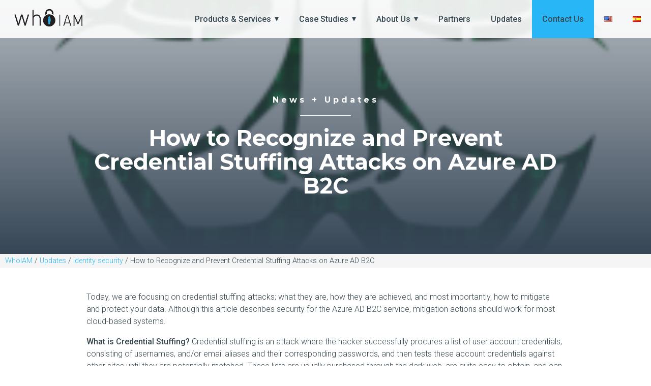

--- FILE ---
content_type: text/html; charset=UTF-8
request_url: https://whoiam.ai/how-to-recognize-and-prevent-credential-stuffing-attacks-on-azure-ad-b2c/
body_size: 13714
content:
<!doctype html><!-- 10-3-20 -->
<html lang="en">

<head>
  <meta name="google-site-verification" content="K4GU8lzeJyb3B2TrpHConG8KcPJcod4OfsbxhcB4qnU" />
  <meta charset="utf-8">
  <meta name="viewport" content="width=device-width, initial-scale=1">
  <meta http-equiv="X-UA-Compatible" content="IE=Edge">
  <link rel="shortcut icon" href="https://whoiam.ai/wp-content/themes/whoiam/assets/favicon.png">
  <link href="https://fonts.googleapis.com/css2?family=Roboto:ital,wght@0,300;0,500;1,300&family=Montserrat:wght@700&display=swap" rel="stylesheet">
  <link rel="stylesheet" href="https://whoiam.ai/wp-content/themes/whoiam/style.css?v=1769155744">
  <meta name='robots' content='index, follow, max-image-preview:large, max-snippet:-1, max-video-preview:-1' />
<link rel="alternate" href="https://whoiam.ai/how-to-recognize-and-prevent-credential-stuffing-attacks-on-azure-ad-b2c/" hreflang="en" />
<link rel="alternate" href="https://whoiam.ai/es/como-reconocer-y-prevenir-ataques-de-ciberneticos-en-azure-ad-b2c/" hreflang="es" />

	<!-- This site is optimized with the Yoast SEO plugin v26.8 - https://yoast.com/product/yoast-seo-wordpress/ -->
	<title>How to Recognize and Prevent Credential Stuffing Attacks on Azure AD B2C - WhoIAM</title>
	<link rel="canonical" href="https://whoiam.ai/how-to-recognize-and-prevent-credential-stuffing-attacks-on-azure-ad-b2c/" />
	<meta property="og:locale" content="en_US" />
	<meta property="og:locale:alternate" content="es_ES" />
	<meta property="og:type" content="article" />
	<meta property="og:title" content="How to Recognize and Prevent Credential Stuffing Attacks on Azure AD B2C - WhoIAM" />
	<meta property="og:description" content="Today, we are focusing on credential stuffing attacks; what they are, how they are achieved, and most importantly, how to mitigate and protect your data. Although this article describes security for the Azure AD B2C service, mitigation actions should work for most cloud-based systems. What is Credential Stuffing? Credential stuffing is an attack where the [&hellip;]" />
	<meta property="og:url" content="https://whoiam.ai/how-to-recognize-and-prevent-credential-stuffing-attacks-on-azure-ad-b2c/" />
	<meta property="og:site_name" content="WhoIAM" />
	<meta property="article:published_time" content="2020-09-05T21:11:11+00:00" />
	<meta property="article:modified_time" content="2024-02-01T10:39:25+00:00" />
	<meta name="author" content="Ajith Alexander" />
	<meta name="twitter:card" content="summary_large_image" />
	<meta name="twitter:label1" content="Written by" />
	<meta name="twitter:data1" content="Ajith Alexander" />
	<meta name="twitter:label2" content="Est. reading time" />
	<meta name="twitter:data2" content="6 minutes" />
	<script type="application/ld+json" class="yoast-schema-graph">{"@context":"https://schema.org","@graph":[{"@type":"Article","@id":"https://whoiam.ai/how-to-recognize-and-prevent-credential-stuffing-attacks-on-azure-ad-b2c/#article","isPartOf":{"@id":"https://whoiam.ai/how-to-recognize-and-prevent-credential-stuffing-attacks-on-azure-ad-b2c/"},"author":{"name":"Ajith Alexander","@id":"https://whoiam.ai/#/schema/person/9b47873733f20271ad88752adf77e7ad"},"headline":"How to Recognize and Prevent Credential Stuffing Attacks on Azure AD B2C","datePublished":"2020-09-05T21:11:11+00:00","dateModified":"2024-02-01T10:39:25+00:00","mainEntityOfPage":{"@id":"https://whoiam.ai/how-to-recognize-and-prevent-credential-stuffing-attacks-on-azure-ad-b2c/"},"wordCount":1215,"publisher":{"@id":"https://whoiam.ai/#organization"},"articleSection":["identity security"],"inLanguage":"en-US"},{"@type":"WebPage","@id":"https://whoiam.ai/how-to-recognize-and-prevent-credential-stuffing-attacks-on-azure-ad-b2c/","url":"https://whoiam.ai/how-to-recognize-and-prevent-credential-stuffing-attacks-on-azure-ad-b2c/","name":"How to Recognize and Prevent Credential Stuffing Attacks on Azure AD B2C - WhoIAM","isPartOf":{"@id":"https://whoiam.ai/#website"},"datePublished":"2020-09-05T21:11:11+00:00","dateModified":"2024-02-01T10:39:25+00:00","breadcrumb":{"@id":"https://whoiam.ai/how-to-recognize-and-prevent-credential-stuffing-attacks-on-azure-ad-b2c/#breadcrumb"},"inLanguage":"en-US","potentialAction":[{"@type":"ReadAction","target":["https://whoiam.ai/how-to-recognize-and-prevent-credential-stuffing-attacks-on-azure-ad-b2c/"]}]},{"@type":"BreadcrumbList","@id":"https://whoiam.ai/how-to-recognize-and-prevent-credential-stuffing-attacks-on-azure-ad-b2c/#breadcrumb","itemListElement":[{"@type":"ListItem","position":1,"name":"Home","item":"https://whoiam.ai/"},{"@type":"ListItem","position":2,"name":"Updates","item":"https://whoiam.ai/updates/"},{"@type":"ListItem","position":3,"name":"How to Recognize and Prevent Credential Stuffing Attacks on Azure AD B2C"}]},{"@type":"WebSite","@id":"https://whoiam.ai/#website","url":"https://whoiam.ai/","name":"WhoIAM","description":"","publisher":{"@id":"https://whoiam.ai/#organization"},"potentialAction":[{"@type":"SearchAction","target":{"@type":"EntryPoint","urlTemplate":"https://whoiam.ai/?s={search_term_string}"},"query-input":{"@type":"PropertyValueSpecification","valueRequired":true,"valueName":"search_term_string"}}],"inLanguage":"en-US"},{"@type":"Organization","@id":"https://whoiam.ai/#organization","name":"WhoIAM","url":"https://whoiam.ai/","logo":{"@type":"ImageObject","inLanguage":"en-US","@id":"https://whoiam.ai/#/schema/logo/image/","url":"https://whoiam1.wpengine.com/wp-content/uploads/2022/08/WhoIAm-Logo.png","contentUrl":"https://whoiam1.wpengine.com/wp-content/uploads/2022/08/WhoIAm-Logo.png","width":1109,"height":338,"caption":"WhoIAM"},"image":{"@id":"https://whoiam.ai/#/schema/logo/image/"}},{"@type":"Person","@id":"https://whoiam.ai/#/schema/person/9b47873733f20271ad88752adf77e7ad","name":"Ajith Alexander","image":{"@type":"ImageObject","inLanguage":"en-US","@id":"https://whoiam.ai/#/schema/person/image/","url":"https://secure.gravatar.com/avatar/bc991c24ed14ee964e830eb7ba1ed6812b8632cf797c4ab20a1142f6af2f8860?s=96&d=mm&r=g","contentUrl":"https://secure.gravatar.com/avatar/bc991c24ed14ee964e830eb7ba1ed6812b8632cf797c4ab20a1142f6af2f8860?s=96&d=mm&r=g","caption":"Ajith Alexander"},"url":"https://whoiam.ai/author/ajithalexander/"}]}</script>
	<!-- / Yoast SEO plugin. -->


<link rel="alternate" title="oEmbed (JSON)" type="application/json+oembed" href="https://whoiam.ai/wp-json/oembed/1.0/embed?url=https%3A%2F%2Fwhoiam.ai%2Fhow-to-recognize-and-prevent-credential-stuffing-attacks-on-azure-ad-b2c%2F&#038;lang=en" />
<link rel="alternate" title="oEmbed (XML)" type="text/xml+oembed" href="https://whoiam.ai/wp-json/oembed/1.0/embed?url=https%3A%2F%2Fwhoiam.ai%2Fhow-to-recognize-and-prevent-credential-stuffing-attacks-on-azure-ad-b2c%2F&#038;format=xml&#038;lang=en" />
<style id='wp-img-auto-sizes-contain-inline-css' type='text/css'>
img:is([sizes=auto i],[sizes^="auto," i]){contain-intrinsic-size:3000px 1500px}
/*# sourceURL=wp-img-auto-sizes-contain-inline-css */
</style>
<style id='classic-theme-styles-inline-css' type='text/css'>
/*! This file is auto-generated */
.wp-block-button__link{color:#fff;background-color:#32373c;border-radius:9999px;box-shadow:none;text-decoration:none;padding:calc(.667em + 2px) calc(1.333em + 2px);font-size:1.125em}.wp-block-file__button{background:#32373c;color:#fff;text-decoration:none}
/*# sourceURL=/wp-includes/css/classic-themes.min.css */
</style>
<link rel='stylesheet' id='dashicons-css' href='https://whoiam.ai/wp-includes/css/dashicons.min.css?ver=6.9' type='text/css' media='all' />
<link rel='stylesheet' id='everest-forms-general-css' href='https://whoiam.ai/wp-content/plugins/everest-forms/assets/css/everest-forms.css?ver=3.4.1' type='text/css' media='all' />
<link rel='stylesheet' id='jquery-intl-tel-input-css' href='https://whoiam.ai/wp-content/plugins/everest-forms/assets/css/intlTelInput.css?ver=3.4.1' type='text/css' media='all' />
<script type="text/javascript" src="https://whoiam.ai/wp-includes/js/jquery/jquery.min.js?ver=3.7.1" id="jquery-core-js"></script>
<link rel="https://api.w.org/" href="https://whoiam.ai/wp-json/" /><link rel="alternate" title="JSON" type="application/json" href="https://whoiam.ai/wp-json/wp/v2/posts/263" /><link rel='shortlink' href='https://whoiam.ai/?p=263' />

		<!-- GA Google Analytics @ https://m0n.co/ga -->
		<script>
			(function(i,s,o,g,r,a,m){i['GoogleAnalyticsObject']=r;i[r]=i[r]||function(){
			(i[r].q=i[r].q||[]).push(arguments)},i[r].l=1*new Date();a=s.createElement(o),
			m=s.getElementsByTagName(o)[0];a.async=1;a.src=g;m.parentNode.insertBefore(a,m)
			})(window,document,'script','https://www.google-analytics.com/analytics.js','ga');
			ga('create', 'UA-170960219-1', 'auto');
			ga('send', 'pageview');
		</script>

	<meta name="generator" content="Elementor 3.34.2; features: additional_custom_breakpoints; settings: css_print_method-external, google_font-enabled, font_display-swap">
			<style>
				.e-con.e-parent:nth-of-type(n+4):not(.e-lazyloaded):not(.e-no-lazyload),
				.e-con.e-parent:nth-of-type(n+4):not(.e-lazyloaded):not(.e-no-lazyload) * {
					background-image: none !important;
				}
				@media screen and (max-height: 1024px) {
					.e-con.e-parent:nth-of-type(n+3):not(.e-lazyloaded):not(.e-no-lazyload),
					.e-con.e-parent:nth-of-type(n+3):not(.e-lazyloaded):not(.e-no-lazyload) * {
						background-image: none !important;
					}
				}
				@media screen and (max-height: 640px) {
					.e-con.e-parent:nth-of-type(n+2):not(.e-lazyloaded):not(.e-no-lazyload),
					.e-con.e-parent:nth-of-type(n+2):not(.e-lazyloaded):not(.e-no-lazyload) * {
						background-image: none !important;
					}
				}
			</style>
					<style type="text/css" id="wp-custom-css">
			h3 a {
	color: #37474F;
}
.mobile-nav {
	overflow:scroll;
}

nav li.contact-us-menu {
  background-color: #29B6F6;

  a {
    color: #fff;
    transition: color 0.3s ease;

    &:hover,
    &:focus {
      color: #37474F;
    }
  }
}
		</style>
		</head>

<body class="wp-singular post-template-default single single-post postid-263 single-format-standard wp-theme-whoiam everest-forms-no-js elementor-default elementor-kit-512">
  <div class="app-wrap">

    <header>
      <div class="logo"><a href="https://whoiam.ai"><img src="https://whoiam.ai/wp-content/themes/whoiam/assets/WhoIAm-Logo.png" alt="WhoIAM Logo"></a></div>
      <nav>
        <ul id="menu-primary-navigation" class="menu"><li id="menu-item-30" class="menu-item menu-item-type-post_type menu-item-object-page menu-item-has-children menu-item-30"><a href="https://whoiam.ai/products-and-services/">Products &#038; Services</a>
<ul class="sub-menu">
	<li id="menu-item-716" class="menu-item menu-item-type-custom menu-item-object-custom menu-item-716"><a href="https://truecredential.whoiam.ai">TrueCredential</a></li>
	<li id="menu-item-81" class="menu-item menu-item-type-post_type menu-item-object-product menu-item-81"><a href="https://whoiam.ai/product/branded-identity-management/">WhoIAM BRIMS</a></li>
	<li id="menu-item-379" class="menu-item menu-item-type-post_type menu-item-object-product menu-item-379"><a href="https://whoiam.ai/product/whoiam-rampart/">WhoIAM Rampart</a></li>
	<li id="menu-item-82" class="menu-item menu-item-type-post_type menu-item-object-product menu-item-82"><a href="https://whoiam.ai/product/azure-active-directory/">Digital Identity <br> Architecture &#038; Deployment</a></li>
	<li id="menu-item-380" class="menu-item menu-item-type-post_type menu-item-object-product menu-item-380"><a href="https://whoiam.ai/product/microsoft-entra-verified-id/">Microsoft Entra Verified ID</a></li>
	<li id="menu-item-80" class="menu-item menu-item-type-post_type menu-item-object-product menu-item-80"><a href="https://whoiam.ai/product/owr-speaker-recognition/">OWR Speaker <br> Recognition</a></li>
</ul>
</li>
<li id="menu-item-589" class="menu-item menu-item-type-post_type menu-item-object-page menu-item-has-children menu-item-589"><a href="https://whoiam.ai/case-studies/">Case Studies</a>
<ul class="sub-menu">
	<li id="menu-item-590" class="menu-item menu-item-type-post_type menu-item-object-page menu-item-590"><a href="https://whoiam.ai/case-studies/financial-sector-client/">Financial Sector <br> Client</a></li>
	<li id="menu-item-591" class="menu-item menu-item-type-post_type menu-item-object-page menu-item-591"><a href="https://whoiam.ai/case-studies/large-national-self-storage-company/">Large National <br> Self-Storage <br> Company</a></li>
	<li id="menu-item-592" class="menu-item menu-item-type-post_type menu-item-object-page menu-item-592"><a href="https://whoiam.ai/case-studies/major-fast-food-retailer/">Major Fast Food <br> Retailer</a></li>
	<li id="menu-item-593" class="menu-item menu-item-type-post_type menu-item-object-page menu-item-593"><a href="https://whoiam.ai/case-studies/top-5-car-manufacturer/">Top 5 <br> Car Manufacturer</a></li>
	<li id="menu-item-594" class="menu-item menu-item-type-post_type menu-item-object-page menu-item-594"><a href="https://whoiam.ai/case-studies/us-state-unemployment-agency/">US State <br> Unemployment <br> Agency</a></li>
</ul>
</li>
<li id="menu-item-24" class="menu-item menu-item-type-post_type menu-item-object-page menu-item-has-children menu-item-24"><a href="https://whoiam.ai/about-us/">About Us</a>
<ul class="sub-menu">
	<li id="menu-item-26" class="menu-item menu-item-type-post_type menu-item-object-page menu-item-26"><a href="https://whoiam.ai/about-us/leadership/">Leadership</a></li>
	<li id="menu-item-25" class="menu-item menu-item-type-post_type menu-item-object-page menu-item-25"><a href="https://whoiam.ai/about-us/careers/">Careers</a></li>
</ul>
</li>
<li id="menu-item-28" class="menu-item menu-item-type-post_type menu-item-object-page menu-item-28"><a href="https://whoiam.ai/partners/">Partners</a></li>
<li id="menu-item-23" class="menu-item menu-item-type-post_type menu-item-object-page current_page_parent menu-item-23"><a href="https://whoiam.ai/updates/">Updates</a></li>
<li id="menu-item-699" class="contact-us-menu menu-item menu-item-type-custom menu-item-object-custom menu-item-699"><a href="https://outlook.office365.com/owa/calendar/WhoIAM@whoiam.ai/bookings/">Contact Us</a></li>
<li id="menu-item-365-en" class="lang-item lang-item-18 lang-item-en current-lang lang-item-first menu-item menu-item-type-custom menu-item-object-custom menu-item-365-en"><a href="https://whoiam.ai/how-to-recognize-and-prevent-credential-stuffing-attacks-on-azure-ad-b2c/" hreflang="en-US" lang="en-US"><img src="[data-uri]" alt="English" width="16" height="11" style="width: 16px; height: 11px;" /></a></li>
<li id="menu-item-365-es" class="lang-item lang-item-30 lang-item-es menu-item menu-item-type-custom menu-item-object-custom menu-item-365-es"><a href="https://whoiam.ai/es/como-reconocer-y-prevenir-ataques-de-ciberneticos-en-azure-ad-b2c/" hreflang="es-ES" lang="es-ES"><img src="[data-uri]" alt="Español" width="16" height="11" style="width: 16px; height: 11px;" /></a></li>
</ul>      </nav>
      <div class="menu-toggle">&nbsp;</div>
    </header>

    <section class="mobile-menu-area">
      <div class="mobile-menu">
        <div class="mobile-header">
          <div class="logo"><a href="https://whoiam.ai"><img src="https://whoiam.ai/wp-content/themes/whoiam/assets/WhoIAm-Logo.png" alt="WhoIAM Logo"></a></div>
          <div class="menu-overlay-toggle"></div>
        </div><!-- header -->
        <div class="mobile-nav">
          <ul id="menu-primary-navigation-1" class="menu"><li class="menu-item menu-item-type-post_type menu-item-object-page menu-item-has-children menu-item-30"><a href="https://whoiam.ai/products-and-services/">Products &#038; Services</a>
<ul class="sub-menu">
	<li class="menu-item menu-item-type-custom menu-item-object-custom menu-item-716"><a href="https://truecredential.whoiam.ai">TrueCredential</a></li>
	<li class="menu-item menu-item-type-post_type menu-item-object-product menu-item-81"><a href="https://whoiam.ai/product/branded-identity-management/">WhoIAM BRIMS</a></li>
	<li class="menu-item menu-item-type-post_type menu-item-object-product menu-item-379"><a href="https://whoiam.ai/product/whoiam-rampart/">WhoIAM Rampart</a></li>
	<li class="menu-item menu-item-type-post_type menu-item-object-product menu-item-82"><a href="https://whoiam.ai/product/azure-active-directory/">Digital Identity <br> Architecture &#038; Deployment</a></li>
	<li class="menu-item menu-item-type-post_type menu-item-object-product menu-item-380"><a href="https://whoiam.ai/product/microsoft-entra-verified-id/">Microsoft Entra Verified ID</a></li>
	<li class="menu-item menu-item-type-post_type menu-item-object-product menu-item-80"><a href="https://whoiam.ai/product/owr-speaker-recognition/">OWR Speaker <br> Recognition</a></li>
</ul>
</li>
<li class="menu-item menu-item-type-post_type menu-item-object-page menu-item-has-children menu-item-589"><a href="https://whoiam.ai/case-studies/">Case Studies</a>
<ul class="sub-menu">
	<li class="menu-item menu-item-type-post_type menu-item-object-page menu-item-590"><a href="https://whoiam.ai/case-studies/financial-sector-client/">Financial Sector <br> Client</a></li>
	<li class="menu-item menu-item-type-post_type menu-item-object-page menu-item-591"><a href="https://whoiam.ai/case-studies/large-national-self-storage-company/">Large National <br> Self-Storage <br> Company</a></li>
	<li class="menu-item menu-item-type-post_type menu-item-object-page menu-item-592"><a href="https://whoiam.ai/case-studies/major-fast-food-retailer/">Major Fast Food <br> Retailer</a></li>
	<li class="menu-item menu-item-type-post_type menu-item-object-page menu-item-593"><a href="https://whoiam.ai/case-studies/top-5-car-manufacturer/">Top 5 <br> Car Manufacturer</a></li>
	<li class="menu-item menu-item-type-post_type menu-item-object-page menu-item-594"><a href="https://whoiam.ai/case-studies/us-state-unemployment-agency/">US State <br> Unemployment <br> Agency</a></li>
</ul>
</li>
<li class="menu-item menu-item-type-post_type menu-item-object-page menu-item-has-children menu-item-24"><a href="https://whoiam.ai/about-us/">About Us</a>
<ul class="sub-menu">
	<li class="menu-item menu-item-type-post_type menu-item-object-page menu-item-26"><a href="https://whoiam.ai/about-us/leadership/">Leadership</a></li>
	<li class="menu-item menu-item-type-post_type menu-item-object-page menu-item-25"><a href="https://whoiam.ai/about-us/careers/">Careers</a></li>
</ul>
</li>
<li class="menu-item menu-item-type-post_type menu-item-object-page menu-item-28"><a href="https://whoiam.ai/partners/">Partners</a></li>
<li class="menu-item menu-item-type-post_type menu-item-object-page current_page_parent menu-item-23"><a href="https://whoiam.ai/updates/">Updates</a></li>
<li class="contact-us-menu menu-item menu-item-type-custom menu-item-object-custom menu-item-699"><a href="https://outlook.office365.com/owa/calendar/WhoIAM@whoiam.ai/bookings/">Contact Us</a></li>
<li class="lang-item lang-item-18 lang-item-en current-lang lang-item-first menu-item menu-item-type-custom menu-item-object-custom menu-item-365-en"><a href="https://whoiam.ai/how-to-recognize-and-prevent-credential-stuffing-attacks-on-azure-ad-b2c/" hreflang="en-US" lang="en-US"><img src="[data-uri]" alt="English" width="16" height="11" style="width: 16px; height: 11px;" /></a></li>
<li class="lang-item lang-item-30 lang-item-es menu-item menu-item-type-custom menu-item-object-custom menu-item-365-es"><a href="https://whoiam.ai/es/como-reconocer-y-prevenir-ataques-de-ciberneticos-en-azure-ad-b2c/" hreflang="es-ES" lang="es-ES"><img src="[data-uri]" alt="Español" width="16" height="11" style="width: 16px; height: 11px;" /></a></li>
</ul>        </div>
        <div class="mobile-footer">
          <div class="copyright">&copy; 2026 whoiam.ai</div>
          <div class="mobile-menu-contact"><a href="tel:4254402812">+1 (425) 440-2812</a> <span>/</span> <a href="mailto:info@whoiam.ai">info@whoiam.ai</a></div>  
          <div class="mobile-extra-links"><a href="https://whoiam.ai/privacy-policy">Privacy Policy</a> <span>/</span> <a href="https://whoiam.ai/sitemap">Sitemap</a></div>
        </div><!-- mobile-footer -->
      </div><!-- menu -->
    </section><!-- area -->

    <section class="hero-area">
      <div class="hero">
        <div class="overlay">
          <h1>News + Updates</h1>
            
          <div class="secondary-cta-text">
            <h2>How to Recognize and Prevent Credential Stuffing Attacks on Azure AD B2C</h2>
          </div><!-- secondary-cta-text -->

                  </div>
                  <img src="https://whoiam.ai/wp-content/uploads/2020/10/hacker-1811568_640-e1602537224506.png" alt="">
              </div>
    </section><!-- hero-area -->


<section class="breadcrumbs-area">
  <div class="breadcrumbs" typeof="BreadcrumbList" vocab="https://schema.org/">
    <span property="itemListElement" typeof="ListItem"><a property="item" typeof="WebPage" title="Go to WhoIAM." href="https://whoiam.ai" class="home" ><span property="name">WhoIAM</span></a><meta property="position" content="1"></span>&nbsp;/&nbsp;<span property="itemListElement" typeof="ListItem"><a property="item" typeof="WebPage" title="Go to Updates." href="https://whoiam.ai/updates/" class="post-root post post-post" ><span property="name">Updates</span></a><meta property="position" content="2"></span>&nbsp;/&nbsp;<span property="itemListElement" typeof="ListItem"><a property="item" typeof="WebPage" title="Go to the identity security category archives." href="https://whoiam.ai/category/identity-security/" class="taxonomy category" ><span property="name">identity security</span></a><meta property="position" content="3"></span>&nbsp;/&nbsp;<span property="itemListElement" typeof="ListItem"><span property="name" class="post post-post current-item">How to Recognize and Prevent Credential Stuffing Attacks on Azure AD B2C</span><meta property="url" content="https://whoiam.ai/how-to-recognize-and-prevent-credential-stuffing-attacks-on-azure-ad-b2c/"><meta property="position" content="4"></span>  </div>
</section>


    <section class="content-area">
                              <div class="post-content">
              <p>Today, we are focusing on credential stuffing attacks; what they are, how they are achieved, and most importantly, how to mitigate and protect your data. Although this article describes security for the Azure AD B2C service, mitigation actions should work for most cloud-based systems.</p>
<p><strong>What is Credential Stuffing? </strong>Credential stuffing is an attack where the hacker successfully procures a list of user account credentials, consisting of usernames, and/or email aliases and their corresponding passwords, and then tests these account credentials against other sites until they are potentially matched. These lists are usually purchased through the dark web, are quite easy to obtain, and can contain vast numbers of users’ account data. Credential Stuffing often targets the retail and gaming industries and is in the top-10 list of <a href="https://softwaresecurity.blog/2019/09/24/owasp-top-ten/">OWASP Automated Threats</a>. What makes this attack so popular, is that account credential lists are readily available and are powerful because of users’ tendencies to reuse credentials across multiple sites.</p>
<p>These days, most organizations require a strong password and no longer allow simple strings like ‘12345’ or the word ‘password.’ While it’s good to know security access levels have improved, it results in millions of people using the <a href="https://xkcd.com/936/">same password</a> to access every account, without changing it, unless required. Once a single data breach occurs, that user’s credentials are compromised across several other accounts that they have with other organizations.</p>
<p>Attackers can use bots and credential stuffing tools that assimilate proxy lists and make access attempts appear to be from many IP addresses in different locations. Attacks occur from data breaches, paste-bin dumps, or are bought on the dark web. These attacks can be hard to identify as individual accounts are not being attacked with multiple login attempts.</p>
<p>These hackers have only about a 0.1 to 2% success rate when performing these data attacks. That percentage seems low, as they need millions of credential stuffing pairs to make it worth their effort, and even when they get this data, they must take additional risks to make money. However, once achieved, attackers may steal additional data, perform ID fraud, extort your data for ransom, or sell your data to the dark web. Any of these outcomes could have long-term, devastating effects for the user whose account was compromised.</p>
<p><strong>What are the best mitigation methods?  </strong>How can we prevent credential stuffing and other front-door attacks?  Individuals can use good security practices, such as strong passwords, and enrolling for multifactor authentication (MFA). An excellent practice for individuals is to use a password manager like <a href="https://www.lastpass.com/">Last Pass</a> or <a href="https://www.dashlane.com/">Dashlane</a> that generates random passwords for the sites they use.</p>
<p>As a company implementing an IAM solution, it is essential to have a plan for mitigating hard-to-discover attacks like credential stuffing. Keep in mind that while you must enforce security measures, there’s careful consideration that needs to go into providing a highly secure authentication mechanism, while ensuring that the friction of logging into your app does not result in customers just dropping off and not completing a registration or sign-in.</p>
<p>While deploying Azure AD B2C, here are some of the more effective credential stuffing mitigations we’ve used:</p>
<ul>
<li><strong>MFA:</strong> Multifactor authentication is an excellent defense against these attacks. Aside from your password, you are requested to perform a second validation method, which could be via a text, email, thumbprint scan, voice, or facial recognition. Security experts say MFA has stopped 99% of data compromises and should be implemented whenever possible. B2C has recently added support for a <a href="https://azure.microsoft.com/en-us/services/active-directory/external-identities/b2c/#partner">wide variety of identity verifiers</a> (including <a href="https://whoiam.ai/product/branded-identity-management/">WhoIAM’s BRIMS platform</a>!). In all our deployments, we’ve come to the realization that there isn’t a one-size-fits-all recommendation for the right choice of MFA. It’s a better idea to find an authentication factor that is most suited to the scenario in which your user is logging in. For instance, if your user is accessing your app or website using a smartphone, an on-device biometric option or authenticator app would work well. If their primary phone is a less sophisticated ‘candy bar’ phone or a shared device, you might choose to send an SMS, or use <a href="https://whoiam.ai/product/owr-speaker-recognition/">speaker/voice recognition</a></li>
<li><strong>Allow and Ban Lists:</strong> As the app owner, you likely have enough domain knowledge to be able to define specific rules that are tailored to your users. For instance, you may know that your service is only available to a set of users that register with a specific email domain. Alternatively, you’ve been able to correlate a high volume of fake accounts being generated by users using profanity in their login identifier or name fields. You can deploy off-the-shelf rule engines such as <a href="https://dynamics.microsoft.com/en-us/get-started/?appname=fraudprotection/?&amp;OCID=AID2100366_SEM_Xy2pNAAABAgB6l36:20200807191916:s&amp;msclkid=51426fc5e1b219aef56f30e8489ea2a0&amp;ef_id=Xy2pNAAABAgB6l36:20200807191916:s">Dynamics 365’s Fraud Protection</a> platform to build out and enforce custom allow and ban lists. .</li>
<li><strong>CAPTCHA</strong> – CAPTCHA technologies have come a long way in the last several years. These tools do a good job of distinguishing human interactions from those of automated actions using many signals including the user’s typing speed, mouse movement patterns, and swipe gestures. We’ve found Google’s RECAPTCHA v3 particularly effective as it provides silent or non-interactive bot/human assessments back to Azure AD B2C. However, using at as your sole identity protection strategy is not ideal as the service is billed on a per-assessment basis, and doesn’t guard against DDOS attack</li>
<li><strong>WAF</strong> – A web application firewall (WAF), protects your apps from common web exploits and vulnerabilities that could affect application availability, compromise security, or consume excessive resources. A typical WAF deployment alongside Azure AD B2C involves sending all authentication traffic coming to your website through the WAF and having the B2C endpoints only respond to IP addresses that originate from the WAF that’s being used. WAFs are typically capable of BOT recognition and are an effective mitigation strategy against credential stuffing as well as DDOS attacks by only letting legitimate traffic through to your downstream endpoints. The downside to deploying a WAF is that they tend to be expensive. Currently, you will also need to work with Microsoft to ensure traffic to your B2C tenant from all sources except the WAF is blocked.</li>
<li><strong>Go Password-less: </strong>We’ve left arguably the most effective mitigation for last in part because a large number of our customers realize the benefits of going password-less, but are hesitant to make a clean break over to such a construct especially when they’re bringing in a big userbase that needs to be migrated to B2C without re-enrollment. However, if your app or business can provide a no-password approach to logging in, that immediately mitigates a slew of attack vectors. Consider replacing passwords with an on-device biometric feature such as a thumbprint or facial recognition, or by using an authenticator app or even a hardware token. This is popular as it reduces phishing risks and delivers a better user experience by providing a convenient way to access data.</li>
</ul>
<p>In summary, it’s important to consider the types of attacks that your particular solution may be prone to, and plan out appropriate mitigation solutions.  If you want to provide feedback or have thoughts about a future IAM topic you would like us to discuss, please contact us via our <a href="https://whoiam.ai/contact-us/">WhoIAM</a> portal.</p>
<p>&nbsp;</p>
<p>&nbsp;</p>
            </div>
                      </section><!-- row-area -->




    <section class="single-pagination-area">
            <div class="post-pagination">
                <div class="next-post">
                    &laquo; <a href="https://whoiam.ai/hashed-password-migration-in-azure-ad-b2c/" rel="next">Hashed Password Migration in Azure AD B2C</a>                </div>
                <div class="prev-post">
                    <a href="https://whoiam.ai/setting-up-a-helpdesk-experience-for-azure-ad-b2c/" rel="prev">Setting Up A Helpdesk Experience For Azure AD B2C</a> &raquo;                </div><!-- /.post-pagination-paging -->
            </div><!-- /.post-pagination -->
    </section><!-- pagination-area -->





  
  
  
    <section class="subfooter-area">
      <div class="subfooter">
        <h2>Get in touch with us</h2>
<p>We&#8217;d love to hear from you. Drop us a line if you&#8217;d like to discuss our work or would like to schedule a product demo.</p>
        <div class="subfooter-form">
                    <div class="everest-forms"><div class="evf-container default" id="evf-21"><form id="evf-form-21" class="everest-form" data-formid="21" data-ajax_submission="0" data-keyboard_friendly_form="0" data-form_state_type="" method="post" enctype="multipart/form-data" action="/how-to-recognize-and-prevent-credential-stuffing-attacks-on-azure-ad-b2c/"><div class="evf-field-container"><input type="hidden" id="_wpnonce21" name="_wpnonce21" value="f01881f570" /><input type="hidden" name="_wp_http_referer" value="/how-to-recognize-and-prevent-credential-stuffing-attacks-on-azure-ad-b2c/" /><div class="evf-frontend-row" data-row="row_1" conditional_rules="[]"><div class="evf-frontend-grid evf-grid-1" data-grid="grid_1"><div id="evf-21-field_ys0GeZISRs-1-container" class="evf-field evf-field-first-name form-row validate-required" data-required-field-message="This field is required." data-field-id="ys0GeZISRs-1"><label class="evf-field-label" for="evf-21-field_ys0GeZISRs-1"><span class="evf-label">Name</span> <abbr class="required" title="Required">*</abbr></label><input type="text" id="evf-21-field_ys0GeZISRs-1" class="input-text" name="everest_forms[form_fields][ys0GeZISRs-1]" required></div><div id="evf-21-field_LbH5NxasXM-2-container" class="evf-field evf-field-email form-row validate-required validate-email" data-required-field-message="Please enter a valid email address." data-field-id="LbH5NxasXM-2"><label class="evf-field-label" for="evf-21-field_LbH5NxasXM-2"><span class="evf-label">Email</span> <abbr class="required" title="Required">*</abbr></label><input type="email" id="evf-21-field_LbH5NxasXM-2" class="input-text" name="everest_forms[form_fields][LbH5NxasXM-2]" required ></div><div id="evf-21-field_C5dlJhIGvY-5-container" class="evf-field evf-field-number form-row validate-required" data-required-field-message="Please enter a valid number." data-field-id="C5dlJhIGvY-5"><label class="evf-field-label" for="evf-21-field_C5dlJhIGvY-5"><span class="evf-label">Telephone Number</span> <abbr class="required" title="Required">*</abbr></label><input type="number" id="evf-21-field_C5dlJhIGvY-5" class="input-text" name="everest_forms[form_fields][C5dlJhIGvY-5]" step="1" required/></div><div id="evf-21-field_UQDtxed4eG-6-container" class="evf-field evf-field-url form-row" data-field-id="UQDtxed4eG-6"><label class="evf-field-label" for="evf-21-field_UQDtxed4eG-6"><span class="evf-label">Website / URL</span> </label><input type="url" id="evf-21-field_UQDtxed4eG-6" class="input-text" name="everest_forms[form_fields][UQDtxed4eG-6]"  ></div><div id="evf-21-field_yhGx3FOwr2-4-container" class="evf-field evf-field-textarea form-row validate-required" data-required-field-message="This field is required." data-field-id="yhGx3FOwr2-4"><label class="evf-field-label" for="evf-21-field_yhGx3FOwr2-4"><span class="evf-label">Message</span> <abbr class="required" title="Required">*</abbr></label><textarea id="evf-21-field_yhGx3FOwr2-4" class="input-text" name="everest_forms[form_fields][yhGx3FOwr2-4]" required ></textarea></div></div></div></div><div class="evf-honeypot-container evf-field-hp"><label for="evf-21-field-hp" class="evf-field-label">Phone</label><input type="text" name="everest_forms[hp]" id="evf-21-field-hp" class="input-text"></div><div class="evf-submit-container " ><input type="hidden" name="everest_forms[id]" value="21"><input type="hidden" name="everest_forms[author]" value="6"><input type="hidden" name="everest_forms[post_id]" value="263"><button type='submit' name='everest_forms[submit]' class='everest-forms-submit-button button evf-submit ' id='evf-submit-21' value='evf-submit' data-process-text="Processing…" conditional_rules='&quot;&quot;' conditional_id='evf-submit-21'  id="evf-submit-21" aria-live="assertive">Submit</button></div></form></div><!-- .evf-container --></div>        </div>
      </div>
    </section><!-- subfooter-area -->

    <footer>
      <div>
&copy; 2020 WhoIAM <span>/</span> <a href="tel:4254402812">+1 (425) 440-2812</a> <span>/</span> info(at)whoiam.ai <span>/</span> <a href="https://whoiam1.wpengine.com/privacy-policy">Privacy Policy</a> <span>/</span> <a href="https://whoiam1.wpengine.com/sitemap">Sitemap</a>
</div>
    </footer>
      
    
  
        
    
  </div><!-- app-wrap -->
<script type="speculationrules">
{"prefetch":[{"source":"document","where":{"and":[{"href_matches":"/*"},{"not":{"href_matches":["/wp-*.php","/wp-admin/*","/wp-content/uploads/*","/wp-content/*","/wp-content/plugins/*","/wp-content/themes/whoiam/*","/*\\?(.+)"]}},{"not":{"selector_matches":"a[rel~=\"nofollow\"]"}},{"not":{"selector_matches":".no-prefetch, .no-prefetch a"}}]},"eagerness":"conservative"}]}
</script>
			<script>
				const lazyloadRunObserver = () => {
					const lazyloadBackgrounds = document.querySelectorAll( `.e-con.e-parent:not(.e-lazyloaded)` );
					const lazyloadBackgroundObserver = new IntersectionObserver( ( entries ) => {
						entries.forEach( ( entry ) => {
							if ( entry.isIntersecting ) {
								let lazyloadBackground = entry.target;
								if( lazyloadBackground ) {
									lazyloadBackground.classList.add( 'e-lazyloaded' );
								}
								lazyloadBackgroundObserver.unobserve( entry.target );
							}
						});
					}, { rootMargin: '200px 0px 200px 0px' } );
					lazyloadBackgrounds.forEach( ( lazyloadBackground ) => {
						lazyloadBackgroundObserver.observe( lazyloadBackground );
					} );
				};
				const events = [
					'DOMContentLoaded',
					'elementor/lazyload/observe',
				];
				events.forEach( ( event ) => {
					document.addEventListener( event, lazyloadRunObserver );
				} );
			</script>
				<script type="text/javascript">
		var c = document.body.className;
		c = c.replace( /everest-forms-no-js/, 'everest-forms-js' );
		document.body.className = c;
	</script>
	<style id='global-styles-inline-css' type='text/css'>
:root{--wp--preset--aspect-ratio--square: 1;--wp--preset--aspect-ratio--4-3: 4/3;--wp--preset--aspect-ratio--3-4: 3/4;--wp--preset--aspect-ratio--3-2: 3/2;--wp--preset--aspect-ratio--2-3: 2/3;--wp--preset--aspect-ratio--16-9: 16/9;--wp--preset--aspect-ratio--9-16: 9/16;--wp--preset--color--black: #000000;--wp--preset--color--cyan-bluish-gray: #abb8c3;--wp--preset--color--white: #ffffff;--wp--preset--color--pale-pink: #f78da7;--wp--preset--color--vivid-red: #cf2e2e;--wp--preset--color--luminous-vivid-orange: #ff6900;--wp--preset--color--luminous-vivid-amber: #fcb900;--wp--preset--color--light-green-cyan: #7bdcb5;--wp--preset--color--vivid-green-cyan: #00d084;--wp--preset--color--pale-cyan-blue: #8ed1fc;--wp--preset--color--vivid-cyan-blue: #0693e3;--wp--preset--color--vivid-purple: #9b51e0;--wp--preset--gradient--vivid-cyan-blue-to-vivid-purple: linear-gradient(135deg,rgb(6,147,227) 0%,rgb(155,81,224) 100%);--wp--preset--gradient--light-green-cyan-to-vivid-green-cyan: linear-gradient(135deg,rgb(122,220,180) 0%,rgb(0,208,130) 100%);--wp--preset--gradient--luminous-vivid-amber-to-luminous-vivid-orange: linear-gradient(135deg,rgb(252,185,0) 0%,rgb(255,105,0) 100%);--wp--preset--gradient--luminous-vivid-orange-to-vivid-red: linear-gradient(135deg,rgb(255,105,0) 0%,rgb(207,46,46) 100%);--wp--preset--gradient--very-light-gray-to-cyan-bluish-gray: linear-gradient(135deg,rgb(238,238,238) 0%,rgb(169,184,195) 100%);--wp--preset--gradient--cool-to-warm-spectrum: linear-gradient(135deg,rgb(74,234,220) 0%,rgb(151,120,209) 20%,rgb(207,42,186) 40%,rgb(238,44,130) 60%,rgb(251,105,98) 80%,rgb(254,248,76) 100%);--wp--preset--gradient--blush-light-purple: linear-gradient(135deg,rgb(255,206,236) 0%,rgb(152,150,240) 100%);--wp--preset--gradient--blush-bordeaux: linear-gradient(135deg,rgb(254,205,165) 0%,rgb(254,45,45) 50%,rgb(107,0,62) 100%);--wp--preset--gradient--luminous-dusk: linear-gradient(135deg,rgb(255,203,112) 0%,rgb(199,81,192) 50%,rgb(65,88,208) 100%);--wp--preset--gradient--pale-ocean: linear-gradient(135deg,rgb(255,245,203) 0%,rgb(182,227,212) 50%,rgb(51,167,181) 100%);--wp--preset--gradient--electric-grass: linear-gradient(135deg,rgb(202,248,128) 0%,rgb(113,206,126) 100%);--wp--preset--gradient--midnight: linear-gradient(135deg,rgb(2,3,129) 0%,rgb(40,116,252) 100%);--wp--preset--font-size--small: 13px;--wp--preset--font-size--medium: 20px;--wp--preset--font-size--large: 36px;--wp--preset--font-size--x-large: 42px;--wp--preset--spacing--20: 0.44rem;--wp--preset--spacing--30: 0.67rem;--wp--preset--spacing--40: 1rem;--wp--preset--spacing--50: 1.5rem;--wp--preset--spacing--60: 2.25rem;--wp--preset--spacing--70: 3.38rem;--wp--preset--spacing--80: 5.06rem;--wp--preset--shadow--natural: 6px 6px 9px rgba(0, 0, 0, 0.2);--wp--preset--shadow--deep: 12px 12px 50px rgba(0, 0, 0, 0.4);--wp--preset--shadow--sharp: 6px 6px 0px rgba(0, 0, 0, 0.2);--wp--preset--shadow--outlined: 6px 6px 0px -3px rgb(255, 255, 255), 6px 6px rgb(0, 0, 0);--wp--preset--shadow--crisp: 6px 6px 0px rgb(0, 0, 0);}:where(.is-layout-flex){gap: 0.5em;}:where(.is-layout-grid){gap: 0.5em;}body .is-layout-flex{display: flex;}.is-layout-flex{flex-wrap: wrap;align-items: center;}.is-layout-flex > :is(*, div){margin: 0;}body .is-layout-grid{display: grid;}.is-layout-grid > :is(*, div){margin: 0;}:where(.wp-block-columns.is-layout-flex){gap: 2em;}:where(.wp-block-columns.is-layout-grid){gap: 2em;}:where(.wp-block-post-template.is-layout-flex){gap: 1.25em;}:where(.wp-block-post-template.is-layout-grid){gap: 1.25em;}.has-black-color{color: var(--wp--preset--color--black) !important;}.has-cyan-bluish-gray-color{color: var(--wp--preset--color--cyan-bluish-gray) !important;}.has-white-color{color: var(--wp--preset--color--white) !important;}.has-pale-pink-color{color: var(--wp--preset--color--pale-pink) !important;}.has-vivid-red-color{color: var(--wp--preset--color--vivid-red) !important;}.has-luminous-vivid-orange-color{color: var(--wp--preset--color--luminous-vivid-orange) !important;}.has-luminous-vivid-amber-color{color: var(--wp--preset--color--luminous-vivid-amber) !important;}.has-light-green-cyan-color{color: var(--wp--preset--color--light-green-cyan) !important;}.has-vivid-green-cyan-color{color: var(--wp--preset--color--vivid-green-cyan) !important;}.has-pale-cyan-blue-color{color: var(--wp--preset--color--pale-cyan-blue) !important;}.has-vivid-cyan-blue-color{color: var(--wp--preset--color--vivid-cyan-blue) !important;}.has-vivid-purple-color{color: var(--wp--preset--color--vivid-purple) !important;}.has-black-background-color{background-color: var(--wp--preset--color--black) !important;}.has-cyan-bluish-gray-background-color{background-color: var(--wp--preset--color--cyan-bluish-gray) !important;}.has-white-background-color{background-color: var(--wp--preset--color--white) !important;}.has-pale-pink-background-color{background-color: var(--wp--preset--color--pale-pink) !important;}.has-vivid-red-background-color{background-color: var(--wp--preset--color--vivid-red) !important;}.has-luminous-vivid-orange-background-color{background-color: var(--wp--preset--color--luminous-vivid-orange) !important;}.has-luminous-vivid-amber-background-color{background-color: var(--wp--preset--color--luminous-vivid-amber) !important;}.has-light-green-cyan-background-color{background-color: var(--wp--preset--color--light-green-cyan) !important;}.has-vivid-green-cyan-background-color{background-color: var(--wp--preset--color--vivid-green-cyan) !important;}.has-pale-cyan-blue-background-color{background-color: var(--wp--preset--color--pale-cyan-blue) !important;}.has-vivid-cyan-blue-background-color{background-color: var(--wp--preset--color--vivid-cyan-blue) !important;}.has-vivid-purple-background-color{background-color: var(--wp--preset--color--vivid-purple) !important;}.has-black-border-color{border-color: var(--wp--preset--color--black) !important;}.has-cyan-bluish-gray-border-color{border-color: var(--wp--preset--color--cyan-bluish-gray) !important;}.has-white-border-color{border-color: var(--wp--preset--color--white) !important;}.has-pale-pink-border-color{border-color: var(--wp--preset--color--pale-pink) !important;}.has-vivid-red-border-color{border-color: var(--wp--preset--color--vivid-red) !important;}.has-luminous-vivid-orange-border-color{border-color: var(--wp--preset--color--luminous-vivid-orange) !important;}.has-luminous-vivid-amber-border-color{border-color: var(--wp--preset--color--luminous-vivid-amber) !important;}.has-light-green-cyan-border-color{border-color: var(--wp--preset--color--light-green-cyan) !important;}.has-vivid-green-cyan-border-color{border-color: var(--wp--preset--color--vivid-green-cyan) !important;}.has-pale-cyan-blue-border-color{border-color: var(--wp--preset--color--pale-cyan-blue) !important;}.has-vivid-cyan-blue-border-color{border-color: var(--wp--preset--color--vivid-cyan-blue) !important;}.has-vivid-purple-border-color{border-color: var(--wp--preset--color--vivid-purple) !important;}.has-vivid-cyan-blue-to-vivid-purple-gradient-background{background: var(--wp--preset--gradient--vivid-cyan-blue-to-vivid-purple) !important;}.has-light-green-cyan-to-vivid-green-cyan-gradient-background{background: var(--wp--preset--gradient--light-green-cyan-to-vivid-green-cyan) !important;}.has-luminous-vivid-amber-to-luminous-vivid-orange-gradient-background{background: var(--wp--preset--gradient--luminous-vivid-amber-to-luminous-vivid-orange) !important;}.has-luminous-vivid-orange-to-vivid-red-gradient-background{background: var(--wp--preset--gradient--luminous-vivid-orange-to-vivid-red) !important;}.has-very-light-gray-to-cyan-bluish-gray-gradient-background{background: var(--wp--preset--gradient--very-light-gray-to-cyan-bluish-gray) !important;}.has-cool-to-warm-spectrum-gradient-background{background: var(--wp--preset--gradient--cool-to-warm-spectrum) !important;}.has-blush-light-purple-gradient-background{background: var(--wp--preset--gradient--blush-light-purple) !important;}.has-blush-bordeaux-gradient-background{background: var(--wp--preset--gradient--blush-bordeaux) !important;}.has-luminous-dusk-gradient-background{background: var(--wp--preset--gradient--luminous-dusk) !important;}.has-pale-ocean-gradient-background{background: var(--wp--preset--gradient--pale-ocean) !important;}.has-electric-grass-gradient-background{background: var(--wp--preset--gradient--electric-grass) !important;}.has-midnight-gradient-background{background: var(--wp--preset--gradient--midnight) !important;}.has-small-font-size{font-size: var(--wp--preset--font-size--small) !important;}.has-medium-font-size{font-size: var(--wp--preset--font-size--medium) !important;}.has-large-font-size{font-size: var(--wp--preset--font-size--large) !important;}.has-x-large-font-size{font-size: var(--wp--preset--font-size--x-large) !important;}
/*# sourceURL=global-styles-inline-css */
</style>
<script type="text/javascript" id="pll_cookie_script-js-after">
/* <![CDATA[ */
(function() {
				var expirationDate = new Date();
				expirationDate.setTime( expirationDate.getTime() + 31536000 * 1000 );
				document.cookie = "pll_language=en; expires=" + expirationDate.toUTCString() + "; path=/; secure; SameSite=Lax";
			}());

//# sourceURL=pll_cookie_script-js-after
/* ]]> */
</script>
<script type="text/javascript" src="https://whoiam.ai/wp-content/themes/whoiam/scripts.js?v=1.3&amp;ver=1.2" id="rm_javascript-js"></script>
<script type="text/javascript" src="https://whoiam.ai/wp-content/plugins/everest-forms/assets/js/inputmask/jquery.inputmask.bundle.min.js?ver=4.0.0-beta.58" id="inputmask-js"></script>
<script type="text/javascript" src="https://whoiam.ai/wp-content/plugins/everest-forms/assets/js/jquery-validate/jquery.validate.min.js?ver=1.21.0" id="jquery-validate-js"></script>
<script type="text/javascript" src="https://whoiam.ai/wp-content/plugins/everest-forms/assets/js/intlTelInput/jquery.intlTelInput.min.js?ver=16.0.7" id="jquery-intl-tel-input-js"></script>
<script type="text/javascript" src="https://whoiam.ai/wp-content/plugins/everest-forms/assets/js/selectWoo/selectWoo.full.min.js?ver=1.0.8" id="selectWoo-js"></script>
<script type="text/javascript" id="everest-forms-js-extra">
/* <![CDATA[ */
var everest_forms_params = {"ajax_url":"/wp-admin/admin-ajax.php","submit":"Submit","disable_user_details":"no","everest_forms_data_save":"57f064cc18","everest_forms_slot_booking":"8db30f6954","i18n_messages_required":"This field is required.","i18n_messages_url":"Please enter a valid URL.","i18n_messages_email":"Please enter a valid email address.","i18n_messages_email_suggestion":"Did you mean {suggestion}?","i18n_messages_email_suggestion_title":"Click to accept this suggestion.","i18n_messages_confirm":"Field values do not match.","i18n_messages_check_limit":"You have exceeded number of allowed selections: {#}.","i18n_messages_number":"Please enter a valid number.","i18n_no_matches":"No matches found","mailcheck_enabled":"1","mailcheck_domains":[],"mailcheck_toplevel_domains":["dev"],"il8n_min_word_length_err_msg":"Please enter at least {0} words.","il8n_min_character_length_err_msg":"Please enter at least {0} characters.","plugin_url":"https://whoiam.ai/wp-content/plugins/everest-forms/","i18n_messages_phone":"Please enter a valid phone number.","evf_smart_phone_allowed_countries":[],"i18n_field_rating_greater_than_max_value_error":"Please enter in a value less than 100.","evf_checked_image_url":"https://whoiam.ai/wp-content/plugins/everest-forms/assets/images/evf-checked.png","i18n_evf_success_text":"Success!"};
//# sourceURL=everest-forms-js-extra
/* ]]> */
</script>
<script type="text/javascript" src="https://whoiam.ai/wp-content/plugins/everest-forms/assets/js/frontend/everest-forms.min.js?ver=3.4.1" id="everest-forms-js"></script>
<script type="text/javascript" src="https://whoiam.ai/wp-content/plugins/everest-forms/assets/js/mailcheck/mailcheck.min.js?ver=1.1.2" id="mailcheck-js"></script>
<script type="text/javascript" id="everest-forms-ajax-submission-js-extra">
/* <![CDATA[ */
var everest_forms_ajax_submission_params = {"ajax_url":"https://whoiam.ai/wp-admin/admin-ajax.php","evf_ajax_submission":"0e46555ed4","submit":"Submit","error":"Something went wrong while making an AJAX submission","required":"This field is required.","pdf_download":"Click here to download your pdf submission","evf_checked_image_url":"https://whoiam.ai/wp-content/plugins/everest-forms/assets/images/evf-checked.png","i18n_evf_success_text":"Success!"};
//# sourceURL=everest-forms-ajax-submission-js-extra
/* ]]> */
</script>
<script type="text/javascript" src="https://whoiam.ai/wp-content/plugins/everest-forms/assets/js/frontend/ajax-submission.min.js?ver=3.4.1" id="everest-forms-ajax-submission-js"></script>
<script type="text/javascript">jQuery(function() {jQuery.ajax({url: 'https://whoiam.ai/wp-admin/admin-ajax.php',type: "POST",data: {action: "everest_forms_get_form_update_nonce",form_id: "21",},success: function (response) {jQuery('#_wpnonce21').val( response.data );}});})</script><script>(function(){function c(){var b=a.contentDocument||a.contentWindow.document;if(b){var d=b.createElement('script');d.innerHTML="window.__CF$cv$params={r:'9c27209f6f401528',t:'MTc2OTE2OTU5Mi4wMDAwMDA='};var a=document.createElement('script');a.nonce='';a.src='/cdn-cgi/challenge-platform/scripts/jsd/main.js';document.getElementsByTagName('head')[0].appendChild(a);";b.getElementsByTagName('head')[0].appendChild(d)}}if(document.body){var a=document.createElement('iframe');a.height=1;a.width=1;a.style.position='absolute';a.style.top=0;a.style.left=0;a.style.border='none';a.style.visibility='hidden';document.body.appendChild(a);if('loading'!==document.readyState)c();else if(window.addEventListener)document.addEventListener('DOMContentLoaded',c);else{var e=document.onreadystatechange||function(){};document.onreadystatechange=function(b){e(b);'loading'!==document.readyState&&(document.onreadystatechange=e,c())}}}})();</script></body>
</html>

--- FILE ---
content_type: text/css
request_url: https://whoiam.ai/wp-content/themes/whoiam/style.css?v=1769155744
body_size: 4425
content:
/*
Theme Name: WhoIAM 2020
*/

/*! normalize.css v8.0.1 | MIT License | github.com/necolas/normalize.css */html{line-height:1.15;-webkit-text-size-adjust:100%}body{margin:0}main{display:block}h1{font-size:2em;margin:.67em 0}hr{box-sizing:content-box;height:0;overflow:visible}pre{font-family:monospace,monospace;font-size:1em}a{background-color:transparent}abbr[title]{border-bottom:none;text-decoration:underline;text-decoration:underline dotted}b,strong{font-weight:bolder}code,kbd,samp{font-family:monospace,monospace;font-size:1em}small{font-size:80%}sub,sup{font-size:75%;line-height:0;position:relative;vertical-align:baseline}sub{bottom:-.25em}sup{top:-.5em}img{border-style:none}button,input,optgroup,select,textarea{font-family:inherit;font-size:100%;line-height:1.15;margin:0}button,input{overflow:visible}button,select{text-transform:none}[type=button],[type=reset],[type=submit],button{-webkit-appearance:button}[type=button]::-moz-focus-inner,[type=reset]::-moz-focus-inner,[type=submit]::-moz-focus-inner,button::-moz-focus-inner{border-style:none;padding:0}[type=button]:-moz-focusring,[type=reset]:-moz-focusring,[type=submit]:-moz-focusring,button:-moz-focusring{outline:1px dotted ButtonText}fieldset{padding:.35em .75em .625em}legend{box-sizing:border-box;color:inherit;display:table;max-width:100%;padding:0;white-space:normal}progress{vertical-align:baseline}textarea{overflow:auto}[type=checkbox],[type=radio]{box-sizing:border-box;padding:0}[type=number]::-webkit-inner-spin-button,[type=number]::-webkit-outer-spin-button{height:auto}[type=search]{-webkit-appearance:textfield;outline-offset:-2px}[type=search]::-webkit-search-decoration{-webkit-appearance:none}::-webkit-file-upload-button{-webkit-appearance:button;font:inherit}details{display:block}summary{display:list-item}template{display:none}[hidden]{display:none}

/*
|====================================================
| LAYOUT STYLES
|====================================================
*/

* {
	box-sizing: border-box;
}

img {
	max-width: 100%;
	height: auto;
}

body {
	background: #fff;
	color: #37474F;
	font-family: "Roboto", sans-serif;
	font-weight: 300;
	font-size: 16px;
	line-height: 1.5;
}

h1, h2, h3, h4, h5, h6 {
	font-family: "Montserrat", sans-serif;
	font-weight: 700;
}

a {
	color: #29B6F6;
	transition: all .3s ease;
	text-decoration: none;
}

a:hover {
	color:#039BE5;
}

.button {
	display: inline-block;
	background: #29B6F6;
	color: #fff;
	font-family: "Montserrat", sans-serif;
	//text-transform: uppercase;
	font-weight: 700;
	text-decoration: none;
	padding: 15px 25px;
	font-size: 1em;
	transition: all .3s ease;
}

.button:hover {
	background: #039BE5;
	color: #fff;
}

.button:active {
	position:relative;
	top:1px;
}

ul {
	padding: 0 0 0 20px; 
}




/*
|====================================================
| HEADER STYLES
|====================================================
*/

header {
	position: fixed;
	z-index: 1000;
	top:0;
	right:0; 
	left: 0;
	display: flex; 
	align-items: center;
	padding: 0;
	height: 75px;
	transition: all .3s ease;
	background: rgba(255,255,255,.9);
}

.scrolled header {
	height: 50px;
	padding: 0 0 0 0;
	border-bottom: solid 1px #ddd;
}

header .logo {
	height: 100%;
	padding: 5px 5px 5px 25px;
	display: flex; 
	align-items: center;
	flex: none;
	width: 175px;
	transition: all .3s ease;
}

.scrolled header .logo {
	width: 150px;
}

nav {
	margin-left: auto;
	height: 100%;
}

nav a {
	display: flex;
	align-items: center;
	height: 100%;
	padding: 15px 20px;
	text-decoration: none;
	font-family: "Roboto", sans-serif;
	//text-transform: uppercase;
	font-weight: 500;
	color: #37474F;
	transition: all .3s ease;
	white-space: nowrap;
}

nav a:hover {
	background: #fff;
	color: #37474F;
}

nav ul {
	margin: 0; 
	padding: 0; 
	list-style: none;
}

nav > ul > li.current-menu-item > a,
nav > ul > li.current_page_ancestor > a {
	background-color: rgba(255,255,255,.8);
}

nav #menu-primary-navigation, nav #menu-primary-navigation-es {
	display: flex;
	align-items: center;
	height: 100%;
}

nav #menu-primary-navigation > li, nav #menu-primary-navigation-es > li {
	display: flex;
	height: 100%;
	align-items: center;
}

nav ul .menu-item-has-children {
	position: relative; 
	z-index: 1;
	transition: all .3s ease;
}

nav ul .menu-item-has-children:hover {
	background: #fff;
}

nav ul .menu-item-has-children > a:after {
	content: "▾";
	display: block;
	pointer-events: none;
	margin-left: 7px;
	margin-top: -1px;
}

nav ul .sub-menu {
	position: absolute;
	z-index: 10;
	top: 100%;
	opacity: 0; 
	pointer-events: none;
	transition: all .3s ease;
	font-size: .9em;
	text-transform: none;
	width: 100%;
	background: #fff;
}

nav ul .sub-menu a {
	padding: 10px 15px;
}

nav ul .sub-menu a:hover {
	background: #f1f1f1;
}

nav ul .menu-item-has-children:hover .sub-menu {
	opacity: 1;
	pointer-events:all;
}

nav li.menu-item-27 {
	background: #29B6F6;
}

nav li.menu-item-27 a {
	color: #fff;
	background: transparent!important;
}

nav li.menu-item-27 a:hover {
	background: #039BE5!important;
}

.menu-toggle {
	display: none;
	width: 50px;
	height: 50px;
	margin-left: auto;
	margin-right: 25px;
	background: url('assets/hamburger.svg') no-repeat center center transparent;
	background-size: 30px 30px;
	cursor: pointer;
}

.menu-overlay-toggle {
	width: 50px;
	height: 50px;
	margin-left: auto;
	background: url('assets/close.svg') no-repeat center center transparent;
	background-size: 20px 20px;
	cursor: pointer;
}

.mobile-menu-area {
	position: fixed;
	z-index: 1100;
	top:0; 
	right:0;
	bottom:0;
	left: 0; 
	background: rgba(0,0,0,0);
	height: 100vh;
	transition: all .3s ease;
	pointer-events:none;
}

.open .mobile-menu-area {
	pointer-events: all;
	background: rgba(0,0,0,.5);
}

.mobile-menu {
	width: 320px; 
	position: absolute;
	z-index: 1010;
	top:0; 
	right:0; 
	bottom: 0; 
	background: #fff;
	display: flex; 
	flex-direction: column;
	transition: all .3s ease;
	pointer-events:none;
	transform: translateX(100%);
}

.open .mobile-menu {
	pointer-events: all;
	transform: translateX(0);
}

.mobile-header {
	display: flex; 
	align-items: center;
	padding: 10px;
}

.mobile-header .logo {
	flex: none;
	width: 150px; 
	margin-left: 15px;
}

.mobile-nav {
	margin: 0 25px;
	border-top: solid 1px #eee;
}

.mobile-nav ul {
	margin: 0;
	padding:15px 0;
	list-style: none;
}

.mobile-nav ul ul {
	margin:0;
	padding: 0;
}

.mobile-nav ul ul li {
	padding-left: 15px;
}

.mobile-nav ul ul li a {
	font-weight: 300;
}

.mobile-nav ul a {
	font-weight: bold;
	display: block;
	padding: 4px 5px;
	border-bottom: solid 1px #eee;
}

.mobile-footer {
	background: #eee;
	padding: 25px;
	font-size: .9em;
	margin-top: auto;
	text-align:center;
}


/*
|====================================================
| VIDEO HERO STYLES
|====================================================
*/

.page .hero,
.blog .hero,
.single .hero,
.archive .hero,
.error404 .hero {
	height: 550px; 
	overflow:hidden;
	position: relative;
	z-index: 1;
	background-color: #eee;
}

.page-template-_templ-home-page.page .hero {
	height: 900px;
	margin-top:0; 
}

.page-template-_templ-home-page.page .hero h1 {
	font-size: 3.5em;
	line-height: 1.1;
	letter-spacing:normal;
	margin: 50px auto;
}

.page-template-_templ-home-page.page .hero h1:after {
	display: none;
}

.hero .overlay {
	position: absolute;
	z-index: 1;
	top:0; 
	right:0;
	bottom:0; 
	left:0; 
	display: flex; 
	flex-direction: column;
	align-items: center;
	justify-content: center;
	padding: 30px;
	background: linear-gradient(rgba(54,70,86,.4), rgba(54,70,86,1));
}

.hero .overlay h1 {
	color: #37474F;
	color: #fff;
	font-size: 1.2em;
	letter-spacing: 5px;
	font-family: "Montserrat", sans-serif;
	//text-transform: uppercase;
	text-align:center;
	max-width: 1200px; 
	margin: 0 auto 0 auto;
	line-height: 1.3;
}

.hero .overlay h2 {
	font-size: 2.7em;
	line-height: 1.1;
	margin: 0; 
}

.hero .overlay h1:after {
	content: "";
	display: block;
	width: 100px;
	height: 1px; 
	background: #fff;
	margin:20px auto 40px auto;
}

.page .hero .overlay h1,
.blog .hero .overlay h1,
.single .hero .overlay h1 {
	margin-top: 75px;
	padding-bottom: 0; 
}

.hero img {
	display: block;
	height: 100%;
	width: 100%;
	object-fit: cover;
	object-position: center right;
}


/*
|====================================================
| SECONDARY-CTA STYLES
|====================================================
*/

.secondary-cta-area {
	background: url('assets/mesh-bg-4.jpg') no-repeat center bottom rgba(54,70,86,1);
	background-size: contain;
	padding: 0 50px 100px 50px;
}

.secondary-cta-area.alt {
	padding-bottom: 0; 
	background: url('assets/mesh-bg-4.jpg') no-repeat center top rgba(54,70,86,1);
	background-size: cover;
}

.secondary-cta-area.alt .secondary-cta { 
	margin-top: 0;
	padding:0; 
}

.secondary-cta-area.alt .secondary-cta-text {
	padding: 30px 30px 60px 30px; 
}

.secondary-cta {
	position: relative;
	z-index: 100;
	display: flex; 
	max-width: 1400px; 
	margin: -175px auto 100px auto;
	padding: 60px 30px; 
	background: rgba(255,255,255,1);
	border: solid 1px #ddd;
}

.secondary-cta-text {
	max-width: 1000px;
	padding: 0 30px;
	text-align:center;
	margin: 0 auto;
	color: #fff;
}

.secondary-cta .cta {
	flex: none;
	width: 33.333%;
	padding: 0 30px;
}

.secondary-cta .cta:nth-child(2) {
	border-right: solid 1px #eee;
	border-left: solid 1px #eee;
}

.secondary-cta .img {
	max-width: 275px;
	margin: auto;
}

.secondary-cta img {
	width: 100%;
	display: block;
}

.secondary-cta .cta .txt {
	text-align:center;
}


/*
|====================================================
| CONTENT-GRID STYLES
|====================================================
*/

.breadcrumbs-area {
	font-size: .9em;
	padding: 3px 10px;
	background: #f5f5f5;
}

.content-grid-area {
	background: #fff;
	padding: 75px 50px; 
}

.content-grid {
	display: flex; 
	max-width: 1400px;
	margin: auto; 
	border-bottom: solid 1px #e6e5e0;
	padding-bottom: 50px; 
	margin-bottom: 50px; 
}

.content-grid .content-item {
	flex: none;
	display: flex; 
	align-items: center;
}

.content-grid:last-child {
	border: none;
	padding-bottom: 0; 
	margin-bottom: 0; 
}

.content-grid .content-item.text {
	flex: 1 1 0%;
}

.content-grid .content-item.image {
	width: 400px;
}

.content-grid:nth-child(even) .content-item:nth-child(1) {
	order:2;
}

.content-grid:nth-child(even) .content-item:nth-child(2) {
	order:1;
}

.content-grid .content-item .txt {
	padding: 50px;
}

.content-grid .content-item .img {
	height: 100%;
}

.content-grid .content-item .img img {
	display: block;
/*	width: 400px;
	height: 400px; 
	object-fit: cover;
	object-position: center center;*/
/*	border-radius: 50%;
	overflow: hidden;*/
	margin: auto;
}


/*
|====================================================
| PRODUCT-ARCHIVE STYLES
|====================================================
*/
.product-archive-area {
	background:#fff;
	padding: 75px 60px; 
}

.product-archive {
	display: flex; 
	flex-wrap: wrap;
}

.product-archive .product {
	flex: none;
	width: 33.333%;
	padding: 30px;
	text-align:center;
}

.product-archive .product .img {
	max-width: 250px;
	margin: 0 auto;
}


/*
|====================================================
| LEADERSHIP-ARCHIVE STYLES
|====================================================
*/
.leadership-content-area {
	background:#fff;
	padding: 75px 60px; 
}

.leadership-content-area .bios {
	max-width: 1400px; 
	margin: auto; 
	display: flex; 
}

.leadership-content-area .bio {
	flex: none;
	width: 50%; 
	text-align:center;
	padding: 30px 60px;
}

.leadership-content-area .bio:first-child {
	border-right: solid 1px #eee;
}

.leadership-content-area .bio p {
	text-align:justify;
}

.leadership-content-area .bio .img img {
	display: block;
	width: 400px;
	height: 400px; 
	object-fit: cover;
	object-position: center center;
/*	border-radius: 50%;
	overflow: hidden;*/
	margin: auto;	
}


/*
|====================================================
| CAREER-ARCHIVE STYLES
|====================================================
*/
.career-content-area {
	background:#fff;
	padding: 75px 60px; 
}


.career-content-area .careers {
	max-width: 1000px; 
	margin: auto; 
}

.career-content-area .career {
	margin-bottom: 60px; 
}

.career-content-area .career:last-child {
	margin-bottom: 0; 
}


/*
|====================================================
| PARTNER-ARCHIVE STYLES
|====================================================
*/
.partner-content-area {
	background:#fff;
	padding: 75px 60px; 
}


.partner-content-area .partners {
	max-width: 1200px; 
	margin: auto; 
	display: flex;
	flex-wrap: wrap;
}

.partner-content-area .partner {
	flex: none;
	width: 50%;
	padding: 30px; 
	display: flex;  
}

.partner-content-area .partner .img {
	flex: none;
	width: 150px;
	margin-right: 30px; 
}

.partner-content-area .partner .txt h3 {
	margin: 0 0 15px 0;
}




/*
|====================================================
| BLOG/UPDATE/ARCHIVE STYLES
|====================================================
*/
.pagination-area {
	border-top: solid 1px #eee;
	max-width: 1400px; 
	margin:auto;
	padding: 30px; 
}

.single-pagination-area {
	border-top: solid 1px #eee;
	max-width: 1400px; 
	margin:auto;
	padding: 0; 
}

.post-pagination {
	display: flex; 
	justify-content: space-between;
	align-items: center;
}

.single-pagination-area .post-pagination > div {
	padding: 30px; 
}


.post-content {
	max-width: 1000px; 
	margin:auto;
	padding: 30px; 
}


/*
|====================================================
| CONTACT-PAGE STYLES
|====================================================
*/
.snazzy-map-area {
	position: relative;
	z-index: 1;
}


.snazzy-map-area .overlay {
	position: absolute;
	z-index: 2;
	top:0; 
	left: 0; 
	right: 50%;
	bottom: 0; 
	background: rgba(0,0,0,.7);
	color: #fff;
	display: flex; 
	align-items: center;
	justify-content: center;
	padding: 60px;
}

.snazzy-map-area img {
	display: block;
	width: 100%;
	height: 400px;
	object-fit: cover;
	object-position: center center;
}


/*
|====================================================
| UPDATE-ARCHIVE STYLES
|====================================================
*/

.update-archive-area {
	background:#fff;
	padding: 75px 60px; 
}

.update-archive {
	display: flex; 
	flex-wrap: wrap;
}

.update-archive .update {
	flex: none;
	width: 33.333%;
	padding: 30px;
	text-align:center;
}


table {
	width: 100%;
	border: solid 1px #f1f1f1;
	border-collapse: collapse;
	margin: 1em 0;
}

tr {
	border-bottom: solid 1px #f1f1f1;
}

tr:nth-child(even) {
	background: #f1f1f1;
}

td, th {
	padding: 10px;
}

th {
	font-weight: 700;
}

blockquote {
	border-left: solid 3px #eee;
	font-style: italic;
	padding: 15px;
}

.alignleft {
	float: left; 
}

.alignright {
	float: right; 
}

.aligncenter {
	display:block;
	margin:0 auto;
}

p .alignleft, 
img.alignleft, 
.wp-caption.alignleft { 
	margin: 0 20px 10px 0;
	padding: 0; 
}

p .alignright, 
img.alignright, 
.wp-caption.alignright {
	margin: 0 0 10px 20px; 
	padding: 0; 
}

.wp-caption {
	max-width: 100%;
}

.wp-caption-text {
	font-size:.8em;
	font-style:italic;
	margin:0 0 1em 0;
}

/*
|====================================================
| CAREER-CTA STYLES
|====================================================
*/

.careers {
	position: relative; 
	z-index: 1;
}

.careers .overlay {
	background: rgba(54,70,86,.1);
	padding: 50px; 
	position: absolute;
	z-index:2;
	top:0; 
	right:0;
	bottom:0; 
	left: 0; 
	display:flex; 
	align-items: center;
}

.careers .overlay > div {
	max-width: 500px;
	flex: none;
	margin-left: 100px;
}

.careers img {
	object-fit: cover;
	object-position: top center;
	display: block;
	width: 100%;
	height: 400px;
}

.partners-area {
	padding: 50px; 
	background: rgba(54,70,86,.5);
	color: #fff;
	text-align:center;
}

.partners-headline {
	max-width: 1200px; 
	margin: 0 auto 30px auto;
}

.partners-area h2 {
	margin-top: 0;
}

.partner-grid {
	display: flex; 
	flex-wrap: wrap; 
	align-items: center;
	justify-content: center;
}

.partner-grid > div {
	margin: 0 15px 5px;
	flex: none;
	max-width: 200px;
	filter: grayscale(100%);

}


/*
|====================================================
| CONTENT-LINKING-AREA STYLES
|====================================================
*/
.content-linking {
	display: flex; 
}

.content-linking .linked-content {
	flex: none;
	width: 50%;
	position: relative;
	z-index: 1;
}

.content-linking .linked-content .overlay {
	background: rgba(54,70,86,.5);
	color: #fff;
	display: flex; 
	align-items:center;
	justify-content: center;
	text-align:center;
	padding: 30px; 
	position: absolute;
	z-index: 2;
	top:0; 
	right:0; 
	bottom: 0; 
	left: 0; 
	transition: all .3s ease;
}

.content-linking .linked-content img {
	display: block;
	width: 100%;
	height: 300px; 
	object-fit: cover;
	object-position: center top;
}

.content-linking .linked-content:hover .overlay {
	background: rgba(54,70,86,.3);
}

/*
|====================================================
| SUBFOOTER STYLES
|====================================================
*/

.subfooter-area {
	padding: 50px; 
	background: url('assets/mesh-bg-4.jpg') no-repeat center bottom rgba(54,70,86,1);
	background-size: cover;
	color: #fff;
}

.subfooter-area h2,
.subfooter-area p {
	text-align:center;
}

.subfooter-form {
	max-width: 800px; 
	margin: auto; 
}

.subfooter-form .evf-frontend-grid {
	display: flex; 
	flex-wrap: wrap;
}

.subfooter-form .evf-field {
	flex: none;
	width: 50%;
	padding: 15px 15px 15px 0;
	margin: 0!important; 
}

.subfooter-form .evf-field-textarea {
	width: 100%;
}

.subfooter-form .everest-forms label,
.subfooter-form .everest-forms input,
.subfooter-form .everest-forms textarea {
	margin: 0!important; 
}

.subfooter-form .everest-forms label {
	color: #eee!important;
}



/*
|====================================================
| FOOTER STYLES
|====================================================
*/
footer {
	border-top: solid 1px #506070;
	background: rgba(54,70,86,1);
	color: #e9e9e9;
	text-align:center;
	padding: 15px; 
}

footer span {
	color: #ddd;
	margin: 0 5px;
}

footer a {
	color: inherit;
}




/*
|====================================================
| MEDIA QUERY
|====================================================
*/

@media (max-width: 1400px) {
	.page .hero, .blog .hero, .single .hero {
		height: 500px;
	}

	.hero .overlay h1 {
		font-size: 1em;
	}

	.hero .overlay h1:after {
		margin: 20px auto;
	}

	.secondary-cta {
		font-size: .9em;
	}
	.careers .overlay > div {
		margin-left: 0; 
	}

	.secondary-cta-text h2 {
		font-size: 2em;
	}
}


@media (max-width: 1300px) {
	.update-archive .update {
		width: 50%;
	}
}


@media (max-width: 1200px) {
	
}



@media (max-width: 1100px) {
	nav #menu-primary-navigation, nav #menu-primary-navigation-es {
		font-size: .9em;
	}

	nav a {
		padding: 10px 15px;
	}

	.leadership-content-area .bios {
		flex-wrap: wrap;
	}

	.leadership-content-area .bio {
		width: 100%;
		display: flex;
		text-align:left;
		padding:0 0 50px 0; 
		margin: 0 0 50px 0;
	}

	.leadership-content-area .bio .img {
		flex: none;
		width: 300px; 
		margin-right: 50px;
	}

	.leadership-content-area .bio .img img {
		width: 300px;
		height: 300px;
	}

	.leadership-content-area .bio:first-child {
		border-right: none;
		border-bottom: solid 1px #eee;
	}

	.leadership-content-area .bio:last-child {
		padding: 0;
		margin: 0; 
	}
}


@media (max-width: 1000px) {
	.page .hero, .blog .hero, .single .hero {
	    height: 600px;
	}

	.menu-toggle {
		display: block;
	}

	header nav {
		display: none;
	}

	.page-template-_templ-home-page.page .hero {
		height: 750px;
	}

	.page-template-_templ-home-page.page .hero h1 {
		font-size: 2.5em;
		margin-top: 0;
	}

	.secondary-cta {
		flex-direction: column;
		padding: 30px;
	}

	.secondary-cta .cta {
		width: 100%;
		display: flex; 
		align-items: center;
		padding: 0 0 20px 0; 
		margin-bottom: 20px;
		border-bottom: solid 1px #eee;
	}

	.secondary-cta .cta:last-child {
		margin:0;
		padding:0;
		border:none;
	}

	.secondary-cta .cta:nth-child(2) {
		border-left: none;
		border-right: none;
	}

	.secondary-cta .cta .img {
		flex: none;
		width: 200px; 
		margin-right: 25px;
	}

	.secondary-cta .cta .txt {
		text-align:left;
	}

	.secondary-cta .cta .txt .button {
		padding: 5px 15px;
	}

	.content-grid .content-item.image {
		width: 250px;
	}

	.content-grid .content-item .img img {
		width: 250px;
		height: 250px;
	}

	.product-archive {
		display: block;
	}

	.product-archive .product {
		width: 100%;
		display: flex; 
	}

	.product-archive .product .img {
		flex: none;
		width: 200px; 
		margin-right: 25px;
	}

	.product-archive .product .txt {
		text-align:left;
	}

	.product-archive .product .txt .button {
		padding: 5px 15px;
	}
}


@media (max-width: 900px) {
	.careers img {
		object-position: top right;
	}

	.careers .overlay {
    	background: rgba(54,70,86,.6);
		color: #fff;
	}

	.content-linking .linked-content .overlay {
		font-size: .9em;
	}

	.partner-content-area .partner {
		display: block;
		text-align:center;
		width: 33.333%;
	}

	.partner-content-area .partner .img {
		margin: auto;
	}
}



@media (max-width: 800px) {

	.hero .overlay h1 {
		font-size: .8em;
	}

	.hero .overlay .secondary-cta-text {
		font-size: .8em;
	}

	.content-grid {
		flex-direction:column;
	}

	.content-grid .image {
		width: 100%!important;
		order: 1!important;
	}

	.content-grid .image .img {
		margin:auto;
	}

	.content-grid .text {
		width: 100%;
		order: 2!important;
	}

	.content-grid .content-item .txt {
		padding: 0; 
	}

	.leadership-content-area .bios .bio {
		display: block;
	}

	.leadership-content-area .bio .img {
		margin: auto;
	}

	.partner-content-area .partner {
		width: 50%;
	}

	.update-archive .update {
		width: 100%;
	}

	.careers .overlay > div {
		max-width: 100%;
	}

}


@media (max-width: 700px) {
	.product-archive .product {
		display: block;
	}

	.product-archive .product .img {
		margin: auto;
	}

	.content-linking {
		display: block;
	}

	.content-linking .linked-content {
		width: 100%;
	}
}


@media (max-width: 600px) {

	.secondary-cta .cta {
		display: block;
	}

	.secondary-cta .cta .img {
		margin:auto;
	}

	.secondary-cta .cta .txt {
	    text-align: center;
	}

	.partner-grid > div {
		flex: none;
		width: 100px;
	}

	.product-archive .product .txt {
	    text-align: center;
	}

	.partner-content-area,
	.update-archive-area {
		padding: 30px;
	}
}


@media (max-width: 500px) {
	.subfooter-form .evf-field {
		width: 100%;
	}
}


@media (max-width: 400px) {
	.hero .overlay h1 {
		max-width: 100%;
	}

}

--- FILE ---
content_type: application/javascript
request_url: https://whoiam.ai/wp-content/themes/whoiam/scripts.js?v=1.3&ver=1.2
body_size: 51
content:
jQuery(function($) {
    // operates fixed position navbar
		var $document = $(document),
		    $element = $('body'),
		    className = 'scrolled';
		$document.scroll(function() {
			if ($document.scrollTop() >= 100) {
				$element.addClass(className);
			} else {
				$element.removeClass(className);
			}
		});
		// extra statement checks on page load
		if ($document.scrollTop() >= 100) {
			$element.addClass(className);
		} else {
			$element.removeClass(className);
		}
	// operates fixed position navbar

	// toggle nav overlay when menu button is clicked
		$('.menu-toggle').click(function(e){
			$('body').addClass('open');
		});

		$('.menu-overlay-toggle').click(function(e){
			if($('body').hasClass('open')) {
			$('body').removeClass('open');
			};
		});
	// toggle nav overlay when menu button is clicked

	// remove sub menu when clicking outside of nav elements
	    $(".mobile-menu-area").click(function(e) {
			if ($(e.target).is(".mobile-menu") === false) {
				$('.open').removeClass('open');
			}
		});
    // remove sub menu when clicking outside of nav elements
});

--- FILE ---
content_type: image/svg+xml
request_url: https://whoiam.ai/wp-content/themes/whoiam/assets/hamburger.svg
body_size: 74
content:
<?xml version="1.0" encoding="utf-8"?>
<!-- Generator: Adobe Illustrator 21.1.0, SVG Export Plug-In . SVG Version: 6.00 Build 0)  -->
<svg version="1.1" id="Layer_1" xmlns="http://www.w3.org/2000/svg" xmlns:xlink="http://www.w3.org/1999/xlink" x="0px" y="0px"
	 viewBox="0 0 24 21" style="enable-background:new 0 0 24 21;" xml:space="preserve">
<style type="text/css">
	.st0{fill:#222;}
</style>
<g>
	<path class="st0" d="M23.1,15.5H0.8C0.3,15.5,0,15.8,0,16v2.1c0,0.2,0.3,0.5,0.8,0.5h22.4c0.4,0,0.8-0.2,0.8-0.5V16
		C23.9,15.8,23.6,15.5,23.1,15.5z"/>
	<path class="st0" d="M23.1,8.6H0.8C0.3,8.6,0,8.8,0,9.1v2.1c0,0.2,0.3,0.5,0.8,0.5h22.4c0.4,0,0.8-0.2,0.8-0.5V9.1
		C23.9,8.8,23.6,8.6,23.1,8.6z"/>
	<path class="st0" d="M23.1,1.7H0.8C0.3,1.7,0,1.9,0,2.1v2.1c0,0.2,0.3,0.5,0.8,0.5h22.4c0.4,0,0.7-0.2,0.7-0.5V2.1
		C23.9,1.9,23.6,1.7,23.1,1.7z"/>
</g>
</svg>


--- FILE ---
content_type: image/svg+xml
request_url: https://whoiam.ai/wp-content/themes/whoiam/assets/close.svg
body_size: -54
content:
<?xml version="1.0" encoding="utf-8"?>
<!-- Generator: Adobe Illustrator 19.2.1, SVG Export Plug-In . SVG Version: 6.00 Build 0)  -->
<svg version="1.1" id="Layer_1" xmlns="http://www.w3.org/2000/svg" xmlns:xlink="http://www.w3.org/1999/xlink" x="0px" y="0px"
	 viewBox="0 0 40 40" style="enable-background:new 0 0 40 40;" xml:space="preserve">
<style type="text/css">
	.st0{fill:#222;}
</style>
<path class="st0" d="M40,4l-4-4L20,16L4,0L0,4l16,16L0,36l4,4l16-16l16,16l4-4L24,20L40,4z"/>
</svg>


--- FILE ---
content_type: text/plain
request_url: https://www.google-analytics.com/j/collect?v=1&_v=j102&a=1791595939&t=pageview&_s=1&dl=https%3A%2F%2Fwhoiam.ai%2Fhow-to-recognize-and-prevent-credential-stuffing-attacks-on-azure-ad-b2c%2F&ul=en-us%40posix&dt=How%20to%20Recognize%20and%20Prevent%20Credential%20Stuffing%20Attacks%20on%20Azure%20AD%20B2C%20-%20WhoIAM&sr=1280x720&vp=1280x720&_u=IEBAAEABAAAAACAAI~&jid=395339357&gjid=130953717&cid=1726027755.1769169593&tid=UA-170960219-1&_gid=1575217010.1769169593&_r=1&_slc=1&z=706334502
body_size: -449
content:
2,cG-Z9S85RQ02B